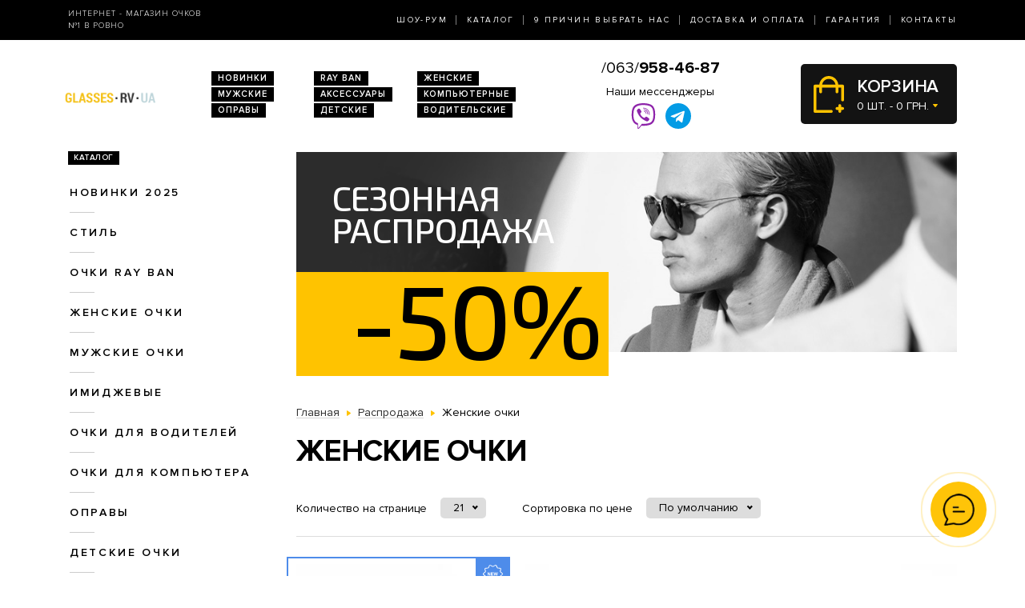

--- FILE ---
content_type: text/html; charset=utf-8
request_url: https://glasses.rv.ua/sale/zhenskiye-ochki/
body_size: 8097
content:
<!DOCTYPE html>
<html lang="ru" dir="ltr">    
    
<head>
	<meta charset="utf-8" />
	<meta name="viewport" content="width=device-width, initial-scale=1">
	<link href="/favicon.ico" rel="shortcut icon" type="image/x-icon" />
	<title>  - магазин солнцезащитных очков в Ровно</title>
	<base href="https://glasses.rv.ua/" />
		<link rel="stylesheet" href="/catalog/view/theme/2020/dist/css/libs.min.css?v=1.3">
	<link rel="stylesheet" href="/catalog/view/theme/2020/dist/css/main.min.css?v=1.3">
</head>
<body>
	<header class="header">
		<div class="topbar d-none d-md-block">
			<div class="container-lg h-100">
				<div class="row justify-content-between align-items-center h-100">
					<div class="col-xl-3 text-center text-xl-left d-none d-lg-block">
						<div class="topbar-slogan">Интернет - магазин очков <br>№1 в Ровно</div>
					</div>
					<div class="col">
						<nav>
							<ul class="topbar-nav list-unstyled text-center text-xl-right m-0">
								<li><a href="/about/">Шоу-Рум</a></li>
								<li><a href="/ray-ban/">Каталог</a></li>
								<li><a href="/why-us/">9 Причин выбрать нас</a></li>
								<li><a href="/delivery/">Доставка и оплата</a></li>
								<li><a href="/guarantee/">Гарантия</a></li>
								<li><a href="/contacts/">Контакты</a></li>
							</ul>
						</nav>
					</div>
				</div>
			</div>
		</div>
		
		<div class="header-compact d-flex justify-content-between flex-column">
			<div class="header-top">
				<div class="container h-100">
					<div class="row align-items-center flex-sm-nowrap h-100">
						<div class="navbar-light col d-block d-md-none flex-grow-0 order-xs-1">
							<button class="navbar-toggler open-slide-menu" type="button">
								<span class="navbar-toggler-icon"></span>
							</button>
						</div>
						<div class="col flex-sm-grow-0 p-xs-0 order-xs-2">
							<div class="header-top-logo text-center text-sm-left">
																	<a href="/">
										<img alt="Интернет-магазин солнцезащитных очков" title="Интернет-магазин солнцезащитных очков glasses.rv.ua" src="https://glasses.rv.ua/image/logo/glasses-rv-ua-yellow.png">
									</a>
								 
							</div>
						</div>
						<div class="col d-none d-md-block">
							<ul class="header-top-links list-unstyled m-0 d-flex flex-wrap">
																<li><a href="/novinki/">Новинки</a></li>
								<li><a href="/ray-ban/">RAY BAN</a></li>
								<li><a href="/zhenskie-ochki/">Женские</a></li>
								<li><a href="/muzhskie-ochki/">Мужские</a></li>
								<li><a href="/aksessuari/">Аксессуары</a></li>
								<li><a href="/ochki-dlya-kompyyutera/">Компьютерные</a></li>
								<li><a href="/opravi/">Оправы</a></li>
								<li><a href="/detskie/">Детские</a></li>
								<li><a href="/voditelyskie-ochki/">Водительские</a></li>
							</ul>
						</div>
						
						<div class="col p-xs-0 text-center order-xs-4 flex-fill">
						    <a style="font-size:20px;white-space:nowrap;" href="tel:380639584687">/063/<b>958-46-87</b></a>
							<div class="w-100 pt-1">
								<div class="text-bold mb-1 d-none d-lg-block">Наши мессенджеры</div>
								<ul class="messengers-list d-flex flex-row flex-nowrap align-items-center justify-content-center mb-md-1">
									<li>
										<a href="viber://chat?number=+380962823838">
											<img loading="lazy" class="messengers-img" src="/catalog/view/theme/2020/dist/img/viber.svg">
										</a>
									</li>
									<li>
										<a href="tg://resolve?domain=Glasses38">
											<img loading="lazy" class="messengers-img" src="/catalog/view/theme/2020/dist/img/telegram.svg">
										</a>
									</li>
								</ul>
							</div>
													</div>
						
						<div class="col flex-grow-0 order-xs-3">
							<div id="cart" class="cart d-flex align-items-center position-relative" data-toggle="dropdown" aria-haspopup="true" aria-expanded="false">
  <span class="cart-totals-xs-count d-lg-none"></span>
  <div id="cartCaret" class="cart-content text-uppercase d-none d-lg-block">
    <div class="cart-title">Корзина</div>
    <div id="cart-total" class="cart-short-info">0 шт. - 0 грн.</div>
  </div>
        <div class="cart-dropdown dropdown-menu dropdown-menu-right" aria-labelledby="cart" style="">
                    <div class="mini-cart-info-empty text-center"><span>Корзина покупок пуста!</span></div>
              </div>
      </div>
<i class="far fa-window-close"></i>
						</div>
					</div>
				</div>
			</div>
					</div>
	</header>
	<body>    <main class="main">
        <section class="section category pt-0">
            <div class="container">
                <div class="row">
                                            <div class="d-none d-lg-block col-md-3">
                            <div id="column-left" class="left_menu" >
    <div class="sidebar-categories">

  <div class="sidebar-title d-inline-block text-uppercase">Каталог</div>

  <ul class="sidebar-list list-unstyled">
            <li class="sidebar-item">
      
                                  <a href="https://glasses.rv.ua/novinki/" class="no-active">Новинки 2025</a>
                    
                <ul class="sidebar-sublist list-unstyled">
                    <li class="sidebar-item">
                          <a href="https://glasses.rv.ua/novinki/uniseks/">унисекс</a>
                                    </li>
                    <li class="sidebar-item">
                          <a href="https://glasses.rv.ua/novinki/zhenskie/">женские</a>
                                    </li>
                    <li class="sidebar-item">
                          <a href="https://glasses.rv.ua/novinki/muzhskie/">мужские</a>
                                    </li>
                  </ul>
              </li>
            <li class="sidebar-item">
      
                                <a href="https://glasses.rv.ua/stil/" class="no-active">Стиль</a>
                  
                <ul class="sidebar-sublist list-unstyled">
                    <li class="sidebar-item">
                          <a href="https://glasses.rv.ua/stil/bezopravnye-ochki/">Безоправные очки</a>
                                            <ul class="sidebar-sublist">
                                            <li>
                                                        <a href="https://glasses.rv.ua/stil/bezopravnye-ochki/muzhskie-bezopravnye/">Мужские безоправные</a>
                                                </li>
                                        </ul>
                        </li>
                    <li class="sidebar-item">
                          <a href="https://glasses.rv.ua/stil/derevyannye/">Деревянные</a>
                                    </li>
                    <li class="sidebar-item">
                          <a href="https://glasses.rv.ua/stil/klassicheskie/">Классические</a>
                                    </li>
                    <li class="sidebar-item">
                          <a href="https://glasses.rv.ua/stil/matovye/">Матовые</a>
                                    </li>
                    <li class="sidebar-item">
                          <a href="https://glasses.rv.ua/stil/plastikovye/">Пластиковые</a>
                                    </li>
                    <li class="sidebar-item">
                          <a href="https://glasses.rv.ua/stil/prozrachnye-duzhki/">Прозрачные дужки</a>
                                    </li>
                    <li class="sidebar-item">
                          <a href="https://glasses.rv.ua/stil/s-bokovoj-zashhitoj/">С боковой защитой</a>
                                    </li>
                    <li class="sidebar-item">
                          <a href="https://glasses.rv.ua/stil/sportivnye/">Спортивные</a>
                                    </li>
                    <li class="sidebar-item">
                          <a href="https://glasses.rv.ua/stil/steklyannye/">Стеклянные</a>
                                            <ul class="sidebar-sublist">
                                            <li>
                                                        <a href="https://glasses.rv.ua/stil/steklyannye/zhenskie-steklyannye/">Женские стеклянные</a>
                                                </li>
                                            <li>
                                                        <a href="https://glasses.rv.ua/stil/steklyannye/muzhskie-steklyannye/">Мужские стеклянные</a>
                                                </li>
                                        </ul>
                        </li>
                    <li class="sidebar-item">
                          <a href="https://glasses.rv.ua/stil/uniseks/">Унисекс</a>
                                    </li>
                    <li class="sidebar-item">
                          <a href="https://glasses.rv.ua/stil/khameleony/">Хамелеоны</a>
                                    </li>
                  </ul>
              </li>
            <li class="sidebar-item">
      
                                  <a href="https://glasses.rv.ua/ray-ban/" class="no-active">Очки RAY BAN</a>
                    
                <ul class="sidebar-sublist list-unstyled">
                    <li class="sidebar-item">
                          <a href="https://glasses.rv.ua/ray-ban/ray-ban-aviatori-kapli-/">Aviator</a>
                                    </li>
                    <li class="sidebar-item">
                          <a href="https://glasses.rv.ua/ray-ban/ray-ban-kruglie/">Round Metal</a>
                                    </li>
                    <li class="sidebar-item">
                          <a href="https://glasses.rv.ua/ray-ban/ray-ban-vayfaeri/">Wayfarer</a>
                                    </li>
                    <li class="sidebar-item">
                          <a href="https://glasses.rv.ua/ray-ban/clubmasters/">Clubmaster</a>
                                    </li>
                  </ul>
              </li>
            <li class="sidebar-item">
      
                                  <a href="https://glasses.rv.ua/zhenskie-ochki/" class="no-active">Женские очки</a>
                    
                <ul class="sidebar-sublist list-unstyled">
                    <li class="sidebar-item">
                          <a href="https://glasses.rv.ua/zhenskie-ochki/brendi/">Бренды</a>
                                            <ul class="sidebar-sublist">
                                            <li>
                                                        <a href="https://glasses.rv.ua/zhenskie-ochki/brendi/cartier/">Cartier</a>
                                                </li>
                                            <li>
                                                        <a href="https://glasses.rv.ua/zhenskie-ochki/brendi/chanel/">Chanel</a>
                                                </li>
                                            <li>
                                                        <a href="https://glasses.rv.ua/zhenskie-ochki/brendi/christian-dior/">Christian Dior</a>
                                                </li>
                                            <li>
                                                        <a href="https://glasses.rv.ua/zhenskie-ochki/brendi/gucci/">Gucci</a>
                                                </li>
                                            <li>
                                                        <a href="https://glasses.rv.ua/zhenskie-ochki/brendi/louis-vuitton/">Louis Vuitton</a>
                                                </li>
                                            <li>
                                                        <a href="https://glasses.rv.ua/zhenskie-ochki/brendi/prada/">Prada</a>
                                                </li>
                                            <li>
                                                        <a href="https://glasses.rv.ua/zhenskie-ochki/brendi/roberto-cavalli/">Roberto Cavalli</a>
                                                </li>
                                            <li>
                                                        <a href="https://glasses.rv.ua/zhenskie-ochki/brendi/swarovski/">Swarovski</a>
                                                </li>
                                            <li>
                                                        <a href="https://glasses.rv.ua/zhenskie-ochki/brendi/tom-ford/">Tom Ford</a>
                                                </li>
                                            <li>
                                                        <a href="https://glasses.rv.ua/zhenskie-ochki/brendi/drugie/">Другие</a>
                                                </li>
                                        </ul>
                        </li>
                    <li class="sidebar-item">
                          <a href="https://glasses.rv.ua/zhenskie-ochki/zhenskie-kapli/">Женские Капли</a>
                                    </li>
                    <li class="sidebar-item">
                          <a href="https://glasses.rv.ua/zhenskie-ochki/zhenskie-klassika/">Женские Классика</a>
                                    </li>
                  </ul>
              </li>
            <li class="sidebar-item">
      
                                  <a href="https://glasses.rv.ua/muzhskie-ochki/" class="no-active">Мужские очки</a>
                    
                <ul class="sidebar-sublist list-unstyled">
                    <li class="sidebar-item">
                          <a href="https://glasses.rv.ua/muzhskie-ochki/brendi/">Брендовые</a>
                                            <ul class="sidebar-sublist">
                                            <li>
                                                        <a href="https://glasses.rv.ua/muzhskie-ochki/brendi/cartier/">Cartier</a>
                                                </li>
                                            <li>
                                                        <a href="https://glasses.rv.ua/muzhskie-ochki/brendi/christian-dior/">Christian Dior</a>
                                                </li>
                                            <li>
                                                        <a href="https://glasses.rv.ua/muzhskie-ochki/brendi/chrome-hearts/">Chrome Hearts</a>
                                                </li>
                                            <li>
                                                        <a href="https://glasses.rv.ua/muzhskie-ochki/brendi/ferrari/">Ferrari</a>
                                                </li>
                                            <li>
                                                        <a href="https://glasses.rv.ua/muzhskie-ochki/brendi/porsche-design/">Porsche Design</a>
                                                </li>
                                            <li>
                                                        <a href="https://glasses.rv.ua/muzhskie-ochki/brendi/prada/">Prada</a>
                                                </li>
                                            <li>
                                                        <a href="https://glasses.rv.ua/muzhskie-ochki/brendi/drugie/">Другие</a>
                                                </li>
                                        </ul>
                        </li>
                    <li class="sidebar-item">
                          <a href="https://glasses.rv.ua/muzhskie-ochki/muzhskie-kapli/">Капли</a>
                                    </li>
                    <li class="sidebar-item">
                          <a href="https://glasses.rv.ua/muzhskie-ochki/muzhskie-klassika/">Классика</a>
                                    </li>
                    <li class="sidebar-item">
                          <a href="https://glasses.rv.ua/muzhskie-ochki/muzhskie-sport/">Спорт</a>
                                    </li>
                    <li class="sidebar-item">
                          <a href="https://glasses.rv.ua/muzhskie-ochki/muzhskie-hameleoni/">Хамелеоны</a>
                                    </li>
                  </ul>
              </li>
            <li class="sidebar-item">
      
                                <a href="https://glasses.rv.ua/imidzhevyye-ochki/" class="no-active">Имиджевые</a>
                  
              </li>
            <li class="sidebar-item">
      
                                <a href="https://glasses.rv.ua/voditelyskie-ochki/" class="no-active">Очки для водителей</a>
                  
                <ul class="sidebar-sublist list-unstyled">
                    <li class="sidebar-item">
                          <a href="https://glasses.rv.ua/voditelyskie-ochki/voditelyskie-ochki-aviator/">Авиатор</a>
                                    </li>
                    <li class="sidebar-item">
                          <a href="https://glasses.rv.ua/voditelyskie-ochki/voditelyskie-ochki-premium/">Премиум</a>
                                    </li>
                    <li class="sidebar-item">
                          <a href="https://glasses.rv.ua/voditelyskie-ochki/voditelyskie-ochki-sport/">Спорт</a>
                                    </li>
                    <li class="sidebar-item">
                          <a href="https://glasses.rv.ua/voditelyskie-ochki/voditelyskie-ochki-standart/">Стандарт</a>
                                    </li>
                  </ul>
              </li>
            <li class="sidebar-item">
      
                                <a href="https://glasses.rv.ua/ochki-dlya-kompyyutera/" class="no-active">Очки для компьютера</a>
                  
              </li>
            <li class="sidebar-item">
      
                                <a href="https://glasses.rv.ua/opravi/" class="no-active">Оправы</a>
                  
                <ul class="sidebar-sublist list-unstyled">
                    <li class="sidebar-item">
                          <a href="https://glasses.rv.ua/opravi/zhenskie/">Женские</a>
                                            <ul class="sidebar-sublist">
                                            <li>
                                                        <a href="https://glasses.rv.ua/opravi/zhenskie/alanie/">Alanie</a>
                                                </li>
                                            <li>
                                                        <a href="https://glasses.rv.ua/opravi/zhenskie/armani/">Armani</a>
                                                </li>
                                            <li>
                                                        <a href="https://glasses.rv.ua/opravi/zhenskie/chanel/">Chanel</a>
                                                </li>
                                            <li>
                                                        <a href="https://glasses.rv.ua/opravi/zhenskie/gucci/">Gucci</a>
                                                </li>
                                        </ul>
                        </li>
                    <li class="sidebar-item">
                          <a href="https://glasses.rv.ua/opravi/muzhskie/">Мужские</a>
                                            <ul class="sidebar-sublist">
                                            <li>
                                                        <a href="https://glasses.rv.ua/opravi/muzhskie/kind/">Kind</a>
                                                </li>
                                        </ul>
                        </li>
                    <li class="sidebar-item">
                          <a href="https://glasses.rv.ua/opravi/uniseks/">Унисекс</a>
                                            <ul class="sidebar-sublist">
                                            <li>
                                                        <a href="https://glasses.rv.ua/opravi/uniseks/kind/">Kind</a>
                                                </li>
                                        </ul>
                        </li>
                  </ul>
              </li>
            <li class="sidebar-item">
      
                                <a href="https://glasses.rv.ua/detskie/" class="no-active">Детские очки</a>
                  
              </li>
            <li class="sidebar-item">
      
                                <a href="https://glasses.rv.ua/aksessuari/" class="no-active">Аксессуары для очков</a>
                  
              </li>
            <li class="sidebar-item">
      
                                                  <a href="https://glasses.rv.ua/sale/" class="sidebar-item-active">Распродажа</a>
              
                  
                <ul class="sidebar-sublist list-unstyled">
                    <li class="sidebar-item">
                                            <span class="sidebar-sublist-item-active" >Женские очки</span>
                                                  </li>
                    <li class="sidebar-item">
                          <a href="https://glasses.rv.ua/sale/muzhskiye-ochki/">Мужские очки</a>
                                    </li>
                  </ul>
              </li>
          </ul>
</div>  











</div>

                        </div>
                                        <div class="col-lg-9">
                            <div class="category-banner position-relative">
        <div class="category-banner-title text-uppercase">Сезонная <br>распродажа</div>
        <div class="category-banner-discount">-50%</div>
    </div>

                        <div class="breadcrumbs">
                            <ul class="list-inline">
                                
                                    
                                                                            <li class="breadcrumbs-item list-inline-item" itemtype="http://data-vocabulary.org/Breadcrumb" itemscope="itemscope" >
                                            <a href="https://glasses.rv.ua/" itemprop="url" >
                                                <span itemprop="title">Главная</span>
                                            </a>
                                        </li>
                                    
                                
                                    
                                                                            <li class="breadcrumbs-item list-inline-item" itemtype="http://data-vocabulary.org/Breadcrumb" itemscope="itemscope" >
                                            <a href="https://glasses.rv.ua/sale/" itemprop="url" >
                                                <span itemprop="title">Распродажа</span>
                                            </a>
                                        </li>
                                    
                                
                                    
                                                                            <li class="list-inline-item">
                                            <span itemprop="title">Женские очки</span>
                                        </li>
                                    
                                                            </ul>
                        </div>

                        <h1>Женские очки</h1>

                        <div class="products-display">
    <div class="d-flex flex-column flex-md-row">
        <div class="d-flex align-items-center">
            <div class="products-display-title">Количество  на странице</div>
            <select onchange="location = this.value;">
                                                            <option value="https://glasses.rv.ua/sale/zhenskiye-ochki/" selected="selected">21</option>
                                                                                <option value="https://glasses.rv.ua/sale/zhenskiye-ochki/?limit=42">42</option>
                                                                                <option value="https://glasses.rv.ua/sale/zhenskiye-ochki/?limit=63">63</option>
                                                  </select>
        </div>
        <div class="d-flex align-items-center mt-2 mt-md-0">
            <div class="products-display-title">Сортировка по цене</div>
            <select onchange="location = this.value;">
                                                            <option value="https://glasses.rv.ua/sale/zhenskiye-ochki/" selected="selected">По умолчанию</option>
                                                                                <option value="https://glasses.rv.ua/sale/zhenskiye-ochki/?sort=price&amp;order=ASC">Сначала дешевые</option>
                                                                                <option value="https://glasses.rv.ua/sale/zhenskiye-ochki/?sort=price&amp;order=DESC">Сначала дорогие</option>
                                                  </select>
        </div>
    </div>
</div>
<div id="present_3d" class="modal fade">
    <div class="modal-dialog">
        <div class="modal-content">
            <div class="modal-header">
                <button type="button" class="close" data-dismiss="modal"><i class="icon-remove" style="margin-top: 3px;"></i></button>
                <h3>3D обзор</h3>
            </div>
            <div class="modal-body">
                <iframe src="" style="width: 620px; height: 420px;"></iframe>
            </div>
            <div class="modal-footer"></div>
        </div>
    </div>
</div>

    <div id="product-list-wrap" class="products row">
                    <div class="col-6 col-xl-4">
                    <div class="product-item product-item-new">
                <div class="product-item-img">
        <a href="https://glasses.rv.ua/sale/zhenskiye-ochki/modely-2396-13/">
            <img src="https://glasses.rv.ua/image/cache/060416/IMG_2562-264x176.jpg" alt="Солнцезащитные очки, Женские классические очки 2396-13" rel="tooltip"  data-html="true" data-original-title="<b>В комплекте:</b><br /><i class='icon-ok icon-white'></i> очки<br /><i class='icon-ok icon-white'></i> футляр<br /><i class='icon-ok icon-white'></i> салфетка" />
                    </a>
    </div>
    <div class="product-item-title text-center text-sm-left">
        <a href="https://glasses.rv.ua/sale/zhenskiye-ochki/modely-2396-13/">Женские классические очки 2396-13</a>
    </div>
    <div class="product-item-buy">
        <div class="product-item-prices d-flex">
                            <div class="product-item-price product-item-price-new">199 грн.</div>
                <div class="product-item-price product-item-price-old">398 грн.</div>
                    </div>
        <div class="product-item-button-model d-flex align-items-sm-center">
			            <div class="product-item-button">
                                    <button type="button" onclick="addToCart(8414);" class="btn btn-black wide" data-toggle="modal" href="#cartmodal">Купить</button>
                            </div>
			            <div class="product-item-model d-none d-sm-block">
                <div class="product-item-code">2396-13</div>
                Модель
            </div>
        </div>
    </div>
	    <div class="product-item-availability product-item-availability-in-stock d-flex align-items-center">в наличии</div>
                <div class="product-item-hover">
            <div class="product-item-imgs align-items-center d-flex flex-column product-item-imgs text-center">
                                    <a href="https://glasses.rv.ua/image/cache/060416/IMG_2563-720x480.jpg" class="product-item-imgs-item" title="Женские классические очки 2396-13" data-lightbox="2396-13">
                        <img src="https://glasses.rv.ua/image/cache/060416/IMG_2563-225x150.jpg" alt="">
                    </a>
                                    <a href="https://glasses.rv.ua/image/cache/060416/IMG_2564-720x480.jpg" class="product-item-imgs-item" title="Женские классические очки 2396-13" data-lightbox="2396-13">
                        <img src="https://glasses.rv.ua/image/cache/060416/IMG_2564-225x150.jpg" alt="">
                    </a>
                                    <a href="https://glasses.rv.ua/image/cache/270416/IMG_9304-720x480.jpg" class="product-item-imgs-item" title="Женские классические очки 2396-13" data-lightbox="2396-13">
                        <img src="https://glasses.rv.ua/image/cache/270416/IMG_9304-225x150.jpg" alt="">
                    </a>
                                    <a href="https://glasses.rv.ua/image/cache/270416/IMG_9305-720x480.jpg" class="product-item-imgs-item" title="Женские классические очки 2396-13" data-lightbox="2396-13">
                        <img src="https://glasses.rv.ua/image/cache/270416/IMG_9305-225x150.jpg" alt="">
                    </a>
                                    <a href="https://glasses.rv.ua/image/cache/ch1-720x480.jpg" class="product-item-imgs-item" title="Женские классические очки 2396-13" data-lightbox="2396-13">
                        <img src="https://glasses.rv.ua/image/cache/ch1-225x150.jpg" alt="">
                    </a>
                            </div>
        </div>
    
            <div class="product-item-feature" title="Новинка"></div>
    
</div>            </div>
                    <div class="col-6 col-xl-4">
                    <div class="product-item">
                <div class="product-item-img">
        <a href="https://glasses.rv.ua/sale/zhenskiye-ochki/modely-8415leo/">
            <img src="https://glasses.rv.ua/image/cache/060416/IMG_5928-264x176.jpg" alt="Солнцезащитные очки, Женские очки 2025 года 8415leo" rel="tooltip"  data-html="true" data-original-title="<b>В комплекте:</b><br /><i class='icon-ok icon-white'></i> очки<br /><i class='icon-ok icon-white'></i> футляр<br /><i class='icon-ok icon-white'></i> салфетка" />
                    </a>
    </div>
    <div class="product-item-title text-center text-sm-left">
        <a href="https://glasses.rv.ua/sale/zhenskiye-ochki/modely-8415leo/">Женские очки 2025 года 8415leo</a>
    </div>
    <div class="product-item-buy">
        <div class="product-item-prices d-flex">
                            <div class="product-item-price product-item-price-new">299 грн.</div>
                <div class="product-item-price product-item-price-old">598 грн.</div>
                    </div>
        <div class="product-item-button-model d-flex align-items-sm-center">
			            <div class="product-item-button">
                                    <button type="button" onclick="addToCart(6982);" class="btn btn-black wide" data-toggle="modal" href="#cartmodal">Купить</button>
                            </div>
			            <div class="product-item-model d-none d-sm-block">
                <div class="product-item-code">8415leo</div>
                Модель
            </div>
        </div>
    </div>
	    <div class="product-item-availability product-item-availability-in-stock d-flex align-items-center">в наличии</div>
                <div class="product-item-hover">
            <div class="product-item-imgs align-items-center d-flex flex-column product-item-imgs text-center">
                                    <a href="https://glasses.rv.ua/image/cache/060416/IMG_5929-720x480.jpg" class="product-item-imgs-item" title="Женские очки 2025 года 8415leo" data-lightbox="8415leo">
                        <img src="https://glasses.rv.ua/image/cache/060416/IMG_5929-225x150.jpg" alt="">
                    </a>
                                    <a href="https://glasses.rv.ua/image/cache/060416/IMG_5930-720x480.jpg" class="product-item-imgs-item" title="Женские очки 2025 года 8415leo" data-lightbox="8415leo">
                        <img src="https://glasses.rv.ua/image/cache/060416/IMG_5930-225x150.jpg" alt="">
                    </a>
                                    <a href="https://glasses.rv.ua/image/cache/150515/IMG_3138-720x480.jpg" class="product-item-imgs-item" title="Женские очки 2025 года 8415leo" data-lightbox="8415leo">
                        <img src="https://glasses.rv.ua/image/cache/150515/IMG_3138-225x150.jpg" alt="">
                    </a>
                                    <a href="https://glasses.rv.ua/image/cache/150515/IMG_3139-720x480.jpg" class="product-item-imgs-item" title="Женские очки 2025 года 8415leo" data-lightbox="8415leo">
                        <img src="https://glasses.rv.ua/image/cache/150515/IMG_3139-225x150.jpg" alt="">
                    </a>
                                    <a href="https://glasses.rv.ua/image/cache/chehol/ch4-720x480.jpg" class="product-item-imgs-item" title="Женские очки 2025 года 8415leo" data-lightbox="8415leo">
                        <img src="https://glasses.rv.ua/image/cache/chehol/ch4-225x150.jpg" alt="">
                    </a>
                            </div>
        </div>
    
    
</div>            </div>
                    <div class="col-6 col-xl-4">
                    <div class="product-item">
                <div class="product-item-img">
        <a href="https://glasses.rv.ua/sale/zhenskiye-ochki/modely-8415br/">
            <img src="https://glasses.rv.ua/image/cache/060416/IMG_5916-264x176.jpg" alt="Солнцезащитные очки, Женские очки 2025 года 8415br" rel="tooltip"  data-html="true" data-original-title="<b>В комплекте:</b><br /><i class='icon-ok icon-white'></i> очки<br /><i class='icon-ok icon-white'></i> футляр<br /><i class='icon-ok icon-white'></i> салфетка" />
                    </a>
    </div>
    <div class="product-item-title text-center text-sm-left">
        <a href="https://glasses.rv.ua/sale/zhenskiye-ochki/modely-8415br/">Женские очки 2025 года 8415br</a>
    </div>
    <div class="product-item-buy">
        <div class="product-item-prices d-flex">
                            <div class="product-item-price product-item-price-new">299 грн.</div>
                <div class="product-item-price product-item-price-old">598 грн.</div>
                    </div>
        <div class="product-item-button-model d-flex align-items-sm-center">
			            <div class="product-item-button">
                                    <button type="button" onclick="addToCart(6981);" class="btn btn-black wide" data-toggle="modal" href="#cartmodal">Купить</button>
                            </div>
			            <div class="product-item-model d-none d-sm-block">
                <div class="product-item-code">8415br</div>
                Модель
            </div>
        </div>
    </div>
	    <div class="product-item-availability product-item-availability-in-stock d-flex align-items-center">в наличии</div>
                <div class="product-item-hover">
            <div class="product-item-imgs align-items-center d-flex flex-column product-item-imgs text-center">
                                    <a href="https://glasses.rv.ua/image/cache/060416/IMG_5917-720x480.jpg" class="product-item-imgs-item" title="Женские очки 2025 года 8415br" data-lightbox="8415br">
                        <img src="https://glasses.rv.ua/image/cache/060416/IMG_5917-225x150.jpg" alt="">
                    </a>
                                    <a href="https://glasses.rv.ua/image/cache/060416/IMG_5918-720x480.jpg" class="product-item-imgs-item" title="Женские очки 2025 года 8415br" data-lightbox="8415br">
                        <img src="https://glasses.rv.ua/image/cache/060416/IMG_5918-225x150.jpg" alt="">
                    </a>
                                    <a href="https://glasses.rv.ua/image/cache/150515/IMG_3136-720x480.jpg" class="product-item-imgs-item" title="Женские очки 2025 года 8415br" data-lightbox="8415br">
                        <img src="https://glasses.rv.ua/image/cache/150515/IMG_3136-225x150.jpg" alt="">
                    </a>
                                    <a href="https://glasses.rv.ua/image/cache/150515/IMG_3137-720x480.jpg" class="product-item-imgs-item" title="Женские очки 2025 года 8415br" data-lightbox="8415br">
                        <img src="https://glasses.rv.ua/image/cache/150515/IMG_3137-225x150.jpg" alt="">
                    </a>
                                    <a href="https://glasses.rv.ua/image/cache/chehol/ch4-720x480.jpg" class="product-item-imgs-item" title="Женские очки 2025 года 8415br" data-lightbox="8415br">
                        <img src="https://glasses.rv.ua/image/cache/chehol/ch4-225x150.jpg" alt="">
                    </a>
                            </div>
        </div>
    
    
</div>            </div>
                    <div class="col-6 col-xl-4">
                    <div class="product-item product-item-new">
                <div class="product-item-img">
        <a href="https://glasses.rv.ua/sale/zhenskiye-ochki/modely-z757c20-w/">
            <img src="https://glasses.rv.ua/image/cache/060416/IMG_5171-264x176.jpg" alt="Солнцезащитные очки, Женские капли z757c20-W" rel="tooltip"  data-html="true" data-original-title="<b>В комплекте:</b><br /><i class='icon-ok icon-white'></i> очки<br /><i class='icon-ok icon-white'></i> футляр<br /><i class='icon-ok icon-white'></i> салфетка" />
                    </a>
    </div>
    <div class="product-item-title text-center text-sm-left">
        <a href="https://glasses.rv.ua/sale/zhenskiye-ochki/modely-z757c20-w/">Женские капли z757c20-W</a>
    </div>
    <div class="product-item-buy">
        <div class="product-item-prices d-flex">
                            <div class="product-item-price product-item-price-new">199 грн.</div>
                <div class="product-item-price product-item-price-old">398 грн.</div>
                    </div>
        <div class="product-item-button-model d-flex align-items-sm-center">
			            <div class="product-item-button">
                                    <button type="button" onclick="addToCart(6825);" class="btn btn-black wide" data-toggle="modal" href="#cartmodal">Купить</button>
                            </div>
			            <div class="product-item-model d-none d-sm-block">
                <div class="product-item-code">z757c20-W</div>
                Модель
            </div>
        </div>
    </div>
	    <div class="product-item-availability product-item-availability-in-stock d-flex align-items-center">в наличии</div>
                <div class="product-item-hover">
            <div class="product-item-imgs align-items-center d-flex flex-column product-item-imgs text-center">
                                    <a href="https://glasses.rv.ua/image/cache/060416/IMG_5172-720x480.jpg" class="product-item-imgs-item" title="Женские капли z757c20-W" data-lightbox="z757c20-W">
                        <img src="https://glasses.rv.ua/image/cache/060416/IMG_5172-225x150.jpg" alt="">
                    </a>
                                    <a href="https://glasses.rv.ua/image/cache/060416/IMG_5173-720x480.jpg" class="product-item-imgs-item" title="Женские капли z757c20-W" data-lightbox="z757c20-W">
                        <img src="https://glasses.rv.ua/image/cache/060416/IMG_5173-225x150.jpg" alt="">
                    </a>
                                    <a href="https://glasses.rv.ua/image/cache/150515/IMG_2971-720x480.jpg" class="product-item-imgs-item" title="Женские капли z757c20-W" data-lightbox="z757c20-W">
                        <img src="https://glasses.rv.ua/image/cache/150515/IMG_2971-225x150.jpg" alt="">
                    </a>
                                    <a href="https://glasses.rv.ua/image/cache/150515/IMG_2972-720x480.jpg" class="product-item-imgs-item" title="Женские капли z757c20-W" data-lightbox="z757c20-W">
                        <img src="https://glasses.rv.ua/image/cache/150515/IMG_2972-225x150.jpg" alt="">
                    </a>
                                    <a href="https://glasses.rv.ua/image/cache/ch1-720x480.jpg" class="product-item-imgs-item" title="Женские капли z757c20-W" data-lightbox="z757c20-W">
                        <img src="https://glasses.rv.ua/image/cache/ch1-225x150.jpg" alt="">
                    </a>
                            </div>
        </div>
    
            <div class="product-item-feature" title="Новинка"></div>
    
</div>            </div>
                    <div class="col-6 col-xl-4">
                    <div class="product-item product-item-top">
                <div class="product-item-img">
        <a href="https://glasses.rv.ua/sale/zhenskiye-ochki/modely-56244br/">
            <img src="https://glasses.rv.ua/image/cache/060416/IMG_4914-264x176.jpg" alt="Солнцезащитные очки, Женские классические очки 56244br" rel="tooltip"  data-html="true" data-original-title="<b>В комплекте:</b><br /><i class='icon-ok icon-white'></i> очки<br /><i class='icon-ok icon-white'></i> футляр<br /><i class='icon-ok icon-white'></i> салфетка" />
                    </a>
    </div>
    <div class="product-item-title text-center text-sm-left">
        <a href="https://glasses.rv.ua/sale/zhenskiye-ochki/modely-56244br/">Женские классические очки 56244br</a>
    </div>
    <div class="product-item-buy">
        <div class="product-item-prices d-flex">
                            <div class="product-item-price product-item-price-new">199 грн.</div>
                <div class="product-item-price product-item-price-old">398 грн.</div>
                    </div>
        <div class="product-item-button-model d-flex align-items-sm-center">
			            <div class="product-item-button">
                                    <button type="button" onclick="addToCart(5094);" class="btn btn-black wide" data-toggle="modal" href="#cartmodal">Купить</button>
                            </div>
			            <div class="product-item-model d-none d-sm-block">
                <div class="product-item-code">56244br</div>
                Модель
            </div>
        </div>
    </div>
	    <div class="product-item-availability product-item-availability-in-stock d-flex align-items-center">в наличии</div>
                <div class="product-item-hover">
            <div class="product-item-imgs align-items-center d-flex flex-column product-item-imgs text-center justify-content-between">
                                    <a href="https://glasses.rv.ua/image/cache/060416/IMG_4915-720x480.jpg" class="product-item-imgs-item" title="Женские классические очки 56244br" data-lightbox="56244br">
                        <img src="https://glasses.rv.ua/image/cache/060416/IMG_4915-225x150.jpg" alt="">
                    </a>
                                    <a href="https://glasses.rv.ua/image/cache/060416/IMG_4916-720x480.jpg" class="product-item-imgs-item" title="Женские классические очки 56244br" data-lightbox="56244br">
                        <img src="https://glasses.rv.ua/image/cache/060416/IMG_4916-225x150.jpg" alt="">
                    </a>
                                    <a href="https://glasses.rv.ua/image/cache/chehol/ch4-720x480.jpg" class="product-item-imgs-item" title="Женские классические очки 56244br" data-lightbox="56244br">
                        <img src="https://glasses.rv.ua/image/cache/chehol/ch4-225x150.jpg" alt="">
                    </a>
                                    <a href="https://glasses.rv.ua/image/cache/newface/IMG_2465-720x480.JPG" class="product-item-imgs-item" title="Женские классические очки 56244br" data-lightbox="56244br">
                        <img src="https://glasses.rv.ua/image/cache/newface/IMG_2465-225x150.JPG" alt="">
                    </a>
                                    <a href="https://glasses.rv.ua/image/cache/newface/IMG_2466-720x480.JPG" class="product-item-imgs-item" title="Женские классические очки 56244br" data-lightbox="56244br">
                        <img src="https://glasses.rv.ua/image/cache/newface/IMG_2466-225x150.JPG" alt="">
                    </a>
                                    <a href="https://glasses.rv.ua/image/cache/newface/IMG_2467-720x480.JPG" class="product-item-imgs-item" title="Женские классические очки 56244br" data-lightbox="56244br">
                        <img src="https://glasses.rv.ua/image/cache/newface/IMG_2467-225x150.JPG" alt="">
                    </a>
                                    <a href="https://glasses.rv.ua/image/cache/newface/IMG_2468-720x480.JPG" class="product-item-imgs-item" title="Женские классические очки 56244br" data-lightbox="56244br">
                        <img src="https://glasses.rv.ua/image/cache/newface/IMG_2468-225x150.JPG" alt="">
                    </a>
                            </div>
        </div>
    
            <div class="product-item-feature" title="Суперцена"></div>
    
</div>            </div>
                    <div class="col-6 col-xl-4">
                    <div class="product-item product-item-top">
                <div class="product-item-img">
        <a href="https://glasses.rv.ua/sale/zhenskiye-ochki/modely-56244s-10/">
            <img src="https://glasses.rv.ua/image/cache/060416/IMG_4911-264x176.jpg" alt="Солнцезащитные очки, Женские классические очки 56244s-10" rel="tooltip"  data-html="true" data-original-title="<b>В комплекте:</b><br /><i class='icon-ok icon-white'></i> очки<br /><i class='icon-ok icon-white'></i> футляр<br /><i class='icon-ok icon-white'></i> салфетка" />
                    </a>
    </div>
    <div class="product-item-title text-center text-sm-left">
        <a href="https://glasses.rv.ua/sale/zhenskiye-ochki/modely-56244s-10/">Женские классические очки 56244s-10</a>
    </div>
    <div class="product-item-buy">
        <div class="product-item-prices d-flex">
                            <div class="product-item-price product-item-price-new">199 грн.</div>
                <div class="product-item-price product-item-price-old">398 грн.</div>
                    </div>
        <div class="product-item-button-model d-flex align-items-sm-center">
			            <div class="product-item-button">
                                    <button type="button" onclick="addToCart(5030);" class="btn btn-black wide" data-toggle="modal" href="#cartmodal">Купить</button>
                            </div>
			            <div class="product-item-model d-none d-sm-block">
                <div class="product-item-code">56244s-10</div>
                Модель
            </div>
        </div>
    </div>
	    <div class="product-item-availability product-item-availability-in-stock d-flex align-items-center">в наличии</div>
                <div class="product-item-hover">
            <div class="product-item-imgs align-items-center d-flex flex-column product-item-imgs text-center justify-content-between">
                                    <a href="https://glasses.rv.ua/image/cache/060416/IMG_4912-720x480.jpg" class="product-item-imgs-item" title="Женские классические очки 56244s-10" data-lightbox="56244s-10">
                        <img src="https://glasses.rv.ua/image/cache/060416/IMG_4912-225x150.jpg" alt="">
                    </a>
                                    <a href="https://glasses.rv.ua/image/cache/060416/IMG_4913-720x480.jpg" class="product-item-imgs-item" title="Женские классические очки 56244s-10" data-lightbox="56244s-10">
                        <img src="https://glasses.rv.ua/image/cache/060416/IMG_4913-225x150.jpg" alt="">
                    </a>
                                    <a href="https://glasses.rv.ua/image/cache/chehol/ch4-720x480.jpg" class="product-item-imgs-item" title="Женские классические очки 56244s-10" data-lightbox="56244s-10">
                        <img src="https://glasses.rv.ua/image/cache/chehol/ch4-225x150.jpg" alt="">
                    </a>
                                    <a href="https://glasses.rv.ua/image/cache/newface/IMG_2406-720x480.JPG" class="product-item-imgs-item" title="Женские классические очки 56244s-10" data-lightbox="56244s-10">
                        <img src="https://glasses.rv.ua/image/cache/newface/IMG_2406-225x150.JPG" alt="">
                    </a>
                                    <a href="https://glasses.rv.ua/image/cache/newface/IMG_2407-720x480.JPG" class="product-item-imgs-item" title="Женские классические очки 56244s-10" data-lightbox="56244s-10">
                        <img src="https://glasses.rv.ua/image/cache/newface/IMG_2407-225x150.JPG" alt="">
                    </a>
                                    <a href="https://glasses.rv.ua/image/cache/newface/IMG_2408-720x480.JPG" class="product-item-imgs-item" title="Женские классические очки 56244s-10" data-lightbox="56244s-10">
                        <img src="https://glasses.rv.ua/image/cache/newface/IMG_2408-225x150.JPG" alt="">
                    </a>
                                    <a href="https://glasses.rv.ua/image/cache/newface/IMG_2411-720x480.JPG" class="product-item-imgs-item" title="Женские классические очки 56244s-10" data-lightbox="56244s-10">
                        <img src="https://glasses.rv.ua/image/cache/newface/IMG_2411-225x150.JPG" alt="">
                    </a>
                            </div>
        </div>
    
            <div class="product-item-feature" title="Суперцена"></div>
    
</div>            </div>
                    <div class="col-6 col-xl-4">
                    <div class="product-item product-item-top">
                <div class="product-item-img">
        <a href="https://glasses.rv.ua/sale/zhenskiye-ochki/modely-5885d-229/">
            <img src="https://glasses.rv.ua/image/cache/060416/IMG_4960-264x176.jpg" alt="Солнцезащитные очки, Женские классические очки 5885d-229" rel="tooltip"  data-html="true" data-original-title="<b>В комплекте:</b><br /><i class='icon-ok icon-white'></i> очки<br /><i class='icon-ok icon-white'></i> футляр<br /><i class='icon-ok icon-white'></i> салфетка" />
                    </a>
    </div>
    <div class="product-item-title text-center text-sm-left">
        <a href="https://glasses.rv.ua/sale/zhenskiye-ochki/modely-5885d-229/">Женские классические очки 5885d-229</a>
    </div>
    <div class="product-item-buy">
        <div class="product-item-prices d-flex">
                            <div class="product-item-price product-item-price-new">199 грн.</div>
                <div class="product-item-price product-item-price-old">398 грн.</div>
                    </div>
        <div class="product-item-button-model d-flex align-items-sm-center">
			            <div class="product-item-button">
                                    <button type="button" onclick="addToCart(5027);" class="btn btn-black wide" data-toggle="modal" href="#cartmodal">Купить</button>
                            </div>
			            <div class="product-item-model d-none d-sm-block">
                <div class="product-item-code">5885d-229</div>
                Модель
            </div>
        </div>
    </div>
	    <div class="product-item-availability product-item-availability-in-stock d-flex align-items-center">в наличии</div>
                <div class="product-item-hover">
            <div class="product-item-imgs align-items-center d-flex flex-column product-item-imgs text-center justify-content-between">
                                    <a href="https://glasses.rv.ua/image/cache/060416/IMG_4961-720x480.jpg" class="product-item-imgs-item" title="Женские классические очки 5885d-229" data-lightbox="5885d-229">
                        <img src="https://glasses.rv.ua/image/cache/060416/IMG_4961-225x150.jpg" alt="">
                    </a>
                                    <a href="https://glasses.rv.ua/image/cache/060416/IMG_4962-720x480.jpg" class="product-item-imgs-item" title="Женские классические очки 5885d-229" data-lightbox="5885d-229">
                        <img src="https://glasses.rv.ua/image/cache/060416/IMG_4962-225x150.jpg" alt="">
                    </a>
                                    <a href="https://glasses.rv.ua/image/cache/chehol/ch4-720x480.jpg" class="product-item-imgs-item" title="Женские классические очки 5885d-229" data-lightbox="5885d-229">
                        <img src="https://glasses.rv.ua/image/cache/chehol/ch4-225x150.jpg" alt="">
                    </a>
                                    <a href="https://glasses.rv.ua/image/cache/newface/IMG_2496-720x480.JPG" class="product-item-imgs-item" title="Женские классические очки 5885d-229" data-lightbox="5885d-229">
                        <img src="https://glasses.rv.ua/image/cache/newface/IMG_2496-225x150.JPG" alt="">
                    </a>
                                    <a href="https://glasses.rv.ua/image/cache/newface/IMG_2497-720x480.JPG" class="product-item-imgs-item" title="Женские классические очки 5885d-229" data-lightbox="5885d-229">
                        <img src="https://glasses.rv.ua/image/cache/newface/IMG_2497-225x150.JPG" alt="">
                    </a>
                                    <a href="https://glasses.rv.ua/image/cache/newface/IMG_2498-720x480.JPG" class="product-item-imgs-item" title="Женские классические очки 5885d-229" data-lightbox="5885d-229">
                        <img src="https://glasses.rv.ua/image/cache/newface/IMG_2498-225x150.JPG" alt="">
                    </a>
                                    <a href="https://glasses.rv.ua/image/cache/newface/IMG_2499-720x480.JPG" class="product-item-imgs-item" title="Женские классические очки 5885d-229" data-lightbox="5885d-229">
                        <img src="https://glasses.rv.ua/image/cache/newface/IMG_2499-225x150.JPG" alt="">
                    </a>
                            </div>
        </div>
    
            <div class="product-item-feature" title="Суперцена"></div>
    
</div>            </div>
                    <div class="col-6 col-xl-4">
                    <div class="product-item product-item-top">
                <div class="product-item-img">
        <a href="https://glasses.rv.ua/sale/zhenskiye-ochki/modely-56266s-392/">
            <img src="https://glasses.rv.ua/image/cache/060416/IMG_4966-264x176.jpg" alt="Солнцезащитные очки, Женские классические очки 56266s-392" rel="tooltip"  data-html="true" data-original-title="<b>В комплекте:</b><br /><i class='icon-ok icon-white'></i> очки<br /><i class='icon-ok icon-white'></i> футляр<br /><i class='icon-ok icon-white'></i> салфетка" />
                    </a>
    </div>
    <div class="product-item-title text-center text-sm-left">
        <a href="https://glasses.rv.ua/sale/zhenskiye-ochki/modely-56266s-392/">Женские классические очки 56266s-392</a>
    </div>
    <div class="product-item-buy">
        <div class="product-item-prices d-flex">
                            <div class="product-item-price product-item-price-new">199 грн.</div>
                <div class="product-item-price product-item-price-old">398 грн.</div>
                    </div>
        <div class="product-item-button-model d-flex align-items-sm-center">
			            <div class="product-item-button">
                                    <button type="button" onclick="addToCart(5042);" class="btn btn-black wide" data-toggle="modal" href="#cartmodal">Купить</button>
                            </div>
			            <div class="product-item-model d-none d-sm-block">
                <div class="product-item-code">56266s-392</div>
                Модель
            </div>
        </div>
    </div>
	    <div class="product-item-availability product-item-availability-in-stock d-flex align-items-center">в наличии</div>
                <div class="product-item-hover">
            <div class="product-item-imgs align-items-center d-flex flex-column product-item-imgs text-center justify-content-between">
                                    <a href="https://glasses.rv.ua/image/cache/060416/IMG_4967-720x480.jpg" class="product-item-imgs-item" title="Женские классические очки 56266s-392" data-lightbox="56266s-392">
                        <img src="https://glasses.rv.ua/image/cache/060416/IMG_4967-225x150.jpg" alt="">
                    </a>
                                    <a href="https://glasses.rv.ua/image/cache/060416/IMG_4968-720x480.jpg" class="product-item-imgs-item" title="Женские классические очки 56266s-392" data-lightbox="56266s-392">
                        <img src="https://glasses.rv.ua/image/cache/060416/IMG_4968-225x150.jpg" alt="">
                    </a>
                                    <a href="https://glasses.rv.ua/image/cache/chehol/ch4-720x480.jpg" class="product-item-imgs-item" title="Женские классические очки 56266s-392" data-lightbox="56266s-392">
                        <img src="https://glasses.rv.ua/image/cache/chehol/ch4-225x150.jpg" alt="">
                    </a>
                                    <a href="https://glasses.rv.ua/image/cache/newface/IMG_2520-720x480.JPG" class="product-item-imgs-item" title="Женские классические очки 56266s-392" data-lightbox="56266s-392">
                        <img src="https://glasses.rv.ua/image/cache/newface/IMG_2520-225x150.JPG" alt="">
                    </a>
                                    <a href="https://glasses.rv.ua/image/cache/newface/IMG_2521-720x480.JPG" class="product-item-imgs-item" title="Женские классические очки 56266s-392" data-lightbox="56266s-392">
                        <img src="https://glasses.rv.ua/image/cache/newface/IMG_2521-225x150.JPG" alt="">
                    </a>
                                    <a href="https://glasses.rv.ua/image/cache/newface/IMG_2522-720x480.JPG" class="product-item-imgs-item" title="Женские классические очки 56266s-392" data-lightbox="56266s-392">
                        <img src="https://glasses.rv.ua/image/cache/newface/IMG_2522-225x150.JPG" alt="">
                    </a>
                                    <a href="https://glasses.rv.ua/image/cache/newface/IMG_2523-720x480.JPG" class="product-item-imgs-item" title="Женские классические очки 56266s-392" data-lightbox="56266s-392">
                        <img src="https://glasses.rv.ua/image/cache/newface/IMG_2523-225x150.JPG" alt="">
                    </a>
                            </div>
        </div>
    
            <div class="product-item-feature" title="Суперцена"></div>
    
</div>            </div>
                    <div class="col-6 col-xl-4">
                    <div class="product-item">
                <div class="product-item-img">
        <a href="https://glasses.rv.ua/sale/zhenskiye-ochki/modely-9934c4/">
            <img src="https://glasses.rv.ua/image/cache/060416/IMG_5373-264x176.jpg" alt="Солнцезащитные очки, Женские классические очки 9934c4" rel="tooltip"  data-html="true" data-original-title="<b>В комплекте:</b><br /><i class='icon-ok icon-white'></i> очки<br /><i class='icon-ok icon-white'></i> футляр<br /><i class='icon-ok icon-white'></i> салфетка" />
                    </a>
    </div>
    <div class="product-item-title text-center text-sm-left">
        <a href="https://glasses.rv.ua/sale/zhenskiye-ochki/modely-9934c4/">Женские классические очки 9934c4</a>
    </div>
    <div class="product-item-buy">
        <div class="product-item-prices d-flex">
                            <div class="product-item-price product-item-price-new">199 грн.</div>
                <div class="product-item-price product-item-price-old">398 грн.</div>
                    </div>
        <div class="product-item-button-model d-flex align-items-sm-center">
			            <div class="product-item-button">
                                    <button type="button" onclick="addToCart(4412);" class="btn btn-black wide" data-toggle="modal" href="#cartmodal">Купить</button>
                            </div>
			            <div class="product-item-model d-none d-sm-block">
                <div class="product-item-code">9934c4</div>
                Модель
            </div>
        </div>
    </div>
	    <div class="product-item-availability product-item-availability-in-stock d-flex align-items-center">в наличии</div>
                <div class="product-item-hover">
            <div class="product-item-imgs align-items-center d-flex flex-column product-item-imgs text-center">
                                    <a href="https://glasses.rv.ua/image/cache/060416/IMG_5374-720x480.jpg" class="product-item-imgs-item" title="Женские классические очки 9934c4" data-lightbox="9934c4">
                        <img src="https://glasses.rv.ua/image/cache/060416/IMG_5374-225x150.jpg" alt="">
                    </a>
                                    <a href="https://glasses.rv.ua/image/cache/060416/IMG_5375-720x480.jpg" class="product-item-imgs-item" title="Женские классические очки 9934c4" data-lightbox="9934c4">
                        <img src="https://glasses.rv.ua/image/cache/060416/IMG_5375-225x150.jpg" alt="">
                    </a>
                                    <a href="https://glasses.rv.ua/image/cache/270416/IMG_9548-720x480.jpg" class="product-item-imgs-item" title="Женские классические очки 9934c4" data-lightbox="9934c4">
                        <img src="https://glasses.rv.ua/image/cache/270416/IMG_9548-225x150.jpg" alt="">
                    </a>
                                    <a href="https://glasses.rv.ua/image/cache/270416/IMG_9549-720x480.jpg" class="product-item-imgs-item" title="Женские классические очки 9934c4" data-lightbox="9934c4">
                        <img src="https://glasses.rv.ua/image/cache/270416/IMG_9549-225x150.jpg" alt="">
                    </a>
                                    <a href="https://glasses.rv.ua/image/cache/chehol/ch4-720x480.jpg" class="product-item-imgs-item" title="Женские классические очки 9934c4" data-lightbox="9934c4">
                        <img src="https://glasses.rv.ua/image/cache/chehol/ch4-225x150.jpg" alt="">
                    </a>
                            </div>
        </div>
    
    
</div>            </div>
                    <div class="col-6 col-xl-4">
                    <div class="product-item">
                <div class="product-item-img">
        <a href="https://glasses.rv.ua/sale/zhenskiye-ochki/modely-9980c2/">
            <img src="https://glasses.rv.ua/image/cache/060416/IMG_5305-264x176.jpg" alt="Солнцезащитные очки, Женские классические очки 9980c2" rel="tooltip"  data-html="true" data-original-title="<b>В комплекте:</b><br /><i class='icon-ok icon-white'></i> очки<br /><i class='icon-ok icon-white'></i> футляр<br /><i class='icon-ok icon-white'></i> салфетка" />
                    </a>
    </div>
    <div class="product-item-title text-center text-sm-left">
        <a href="https://glasses.rv.ua/sale/zhenskiye-ochki/modely-9980c2/">Женские классические очки 9980c2</a>
    </div>
    <div class="product-item-buy">
        <div class="product-item-prices d-flex">
                            <div class="product-item-price product-item-price-new">199 грн.</div>
                <div class="product-item-price product-item-price-old">398 грн.</div>
                    </div>
        <div class="product-item-button-model d-flex align-items-sm-center">
			            <div class="product-item-button">
                                    <button type="button" onclick="addToCart(4437);" class="btn btn-black wide" data-toggle="modal" href="#cartmodal">Купить</button>
                            </div>
			            <div class="product-item-model d-none d-sm-block">
                <div class="product-item-code">9980c2</div>
                Модель
            </div>
        </div>
    </div>
	    <div class="product-item-availability product-item-availability-in-stock d-flex align-items-center">в наличии</div>
                <div class="product-item-hover">
            <div class="product-item-imgs align-items-center d-flex flex-column product-item-imgs text-center">
                                    <a href="https://glasses.rv.ua/image/cache/060416/IMG_5306-720x480.jpg" class="product-item-imgs-item" title="Женские классические очки 9980c2" data-lightbox="9980c2">
                        <img src="https://glasses.rv.ua/image/cache/060416/IMG_5306-225x150.jpg" alt="">
                    </a>
                                    <a href="https://glasses.rv.ua/image/cache/060416/IMG_5307-720x480.jpg" class="product-item-imgs-item" title="Женские классические очки 9980c2" data-lightbox="9980c2">
                        <img src="https://glasses.rv.ua/image/cache/060416/IMG_5307-225x150.jpg" alt="">
                    </a>
                                    <a href="https://glasses.rv.ua/image/cache/270416/IMG_9526-720x480.jpg" class="product-item-imgs-item" title="Женские классические очки 9980c2" data-lightbox="9980c2">
                        <img src="https://glasses.rv.ua/image/cache/270416/IMG_9526-225x150.jpg" alt="">
                    </a>
                                    <a href="https://glasses.rv.ua/image/cache/270416/IMG_9527-720x480.jpg" class="product-item-imgs-item" title="Женские классические очки 9980c2" data-lightbox="9980c2">
                        <img src="https://glasses.rv.ua/image/cache/270416/IMG_9527-225x150.jpg" alt="">
                    </a>
                                    <a href="https://glasses.rv.ua/image/cache/chehol/ch4-720x480.jpg" class="product-item-imgs-item" title="Женские классические очки 9980c2" data-lightbox="9980c2">
                        <img src="https://glasses.rv.ua/image/cache/chehol/ch4-225x150.jpg" alt="">
                    </a>
                            </div>
        </div>
    
    
</div>            </div>
            </div>

    <div class="show-more" id="show-more">
        <button class="btn btn-silver w-100" style="display:none;">Показать ещё товары</button>
    </div>

    <div class="pagination d-flex flex-wrap justify-content-center justify-content-md-start">
        <div class="pagination-info flex-grow-1 text-center text-md-right mt-4 mt-md-0">Показано с 1 по 10 из 10 (всего 1 страниц)</div>    </div>




<script type="text/javascript"><!--
function show3D(url){
    $('#present_3d .modal-body iframe').attr('src',url);
    $('#present_3d').modal('show');
    return false;
}
//--></script>




                        
                    </div>
                </div>
                
            </div>
        </section>
        	<section class="section section-silver reasons color-black">
		<div class="container">
			<div class="reasons-title text-center text-uppercase">
				<span>Почему люди выбирают нас?</span>
			</div>
			<div class="row text-uppercase justify-content-center justify-content-md-start">
				<div class="col-6 col-md reasons-sep">
					<div class="reasons-subtitle">9 лет</div>
					<div class="reasons-text">опыта</div>
				</div>
				<div class="col-6 col-md reasons-sep">
					<div class="reasons-subtitle">2000</div>
					<div class="reasons-text">моделей очков</div>
				</div>
				<div class="col-6 col-md reasons-sep">
					<div class="reasons-subtitle">100 000</div>
					<div class="reasons-text">очков в наличии</div>
				</div>
				<div class="col-6 col-md reasons-sep">
					<div class="reasons-subtitle">100%</div>
					<div class="reasons-text">наличие</div>
				</div>
				<div class="col-6 col-md reasons-sep">
					<div class="reasons-subtitle">1-2 дня</div>
					<div class="reasons-text">доставка</div>
				</div>
			</div>
			<div class="popular-categories d-none d-md-block">
				<div class="row">
					<div class="col-4">
						<a href="/ray-ban/" class="popular-categories-link d-flex align-items-start">
							<img src="/catalog/view/theme/2020/dist/img/home-categories/rayban.jpg" alt="Очки Ray Ban" class="popular-categories-img">
							<span class="popular-categories-text">
								<span class="popular-categories-title d-block">Очки <nobr>Ray Ban</nobr></span>
								<span class="popular-categories-description d-block">Более 500 моделей легендарных очков Ray Ban</span>
							</span>
						</a>
					</div>
					<div class="col-4">
						<a href="/muzhskie-ochki/" class="popular-categories-link d-flex align-items-start">
							<img src="/catalog/view/theme/2020/dist/img/home-categories/mens.jpg" alt="Мужские очки" class="popular-categories-img">
							<span class="popular-categories-text">
								<span class="popular-categories-title d-block">Мужские очки <span class="br-yellow">2026</span></span>
								<span class="popular-categories-description d-block">Самые разнообразные модели солнцезащитных очков для настоящих мужчин</span>
							</span>
						</a>
					</div>
					<div class="col-4">
						<a href="/zhenskie-ochki/" class="popular-categories-link d-flex align-items-start">
							<img src="/catalog/view/theme/2020/dist/img/home-categories/womens.jpg" alt="Женские очки" class="popular-categories-img">
							<span class="popular-categories-text">
								<span class="popular-categories-title d-block">Женские очки <span class="br-yellow">2026</span></span>
								<span class="popular-categories-description d-block">Изысканные и модные очки для прекрасных девушек</span>
							</span>
						</a>
					</div>
				</div>
			</div>
		</div>
	</section>
				
    </main>
    
<footer class="footer pb-4">
	<div class="container">
		<div class="row">
			<div class="col footer-col-logo">
				<div class="footer-logo text-center">
					<img alt="Интернет-магазин солнцезащитных очков" title="Интернет-магазин солнцезащитных очков glasses.rv.ua" src="https://glasses.rv.ua/image/logo/glasses-rv-ua-yellow.png">
					<div class="footer-logo-text">
						© 2009-2026 
						<br>Интернет-магазин <nobr>солнцезащитных очков</nobr> 
						<br>в Ровно glasses.rv.ua					</div>
				</div>
			</div>

			<div class="col footer-col-links">
				<div class="footer-title text-uppercase">Каталог</div>
				<ul class="footer-list list-unstyled">
					<li><a href="/novinki/">Новинки 2026</a></li>
					<li><a href="/ray-ban/">Очки Ray Ban</a></li>
					<li><a href="/zhenskie-ochki/">Женские очки</a></li>
					<li><a href="/voditelyskie-ochki">Очки для водителей</a></li>
					<li><a href="/ochki-dlya-kompyyu">Очки для компьютера</a></li>
					<li><a href="/opravi/">Оправы</a></li>
					<li><a href="/detskie/">Детские очки</a></li>
					<li><a href="/aksessuari/">Аксессуары для очков</a></li>
				</ul>
			</div>

			<div class="col footer-col-work-time">
				<div class="footer-title text-uppercase">Время работы</div>
				<div class="footer-work-days">
					Пн – Пт: с 10:00 до 19:00<br>
                    Сб и Вс: выходной
				</div>
								<div class="footer-pays">
					<img src="/catalog/view/theme/2020/dist/img/footer-pays.jpg" alt="Visa и MasterCard">
				</div>
			</div>
			
			<div class="col footer-col-contacts">
				<div class="footer-title text-uppercase">Телефоны</div>
				<img src="/catalog/view/theme/2020/dist/img/phones-3-black.jpg" alt="">
			</div>
			<div class="col footer-col-zirka">
				<div class="footer-zirka text-center text-md-right mt-3 mt-md-0">
					<img src="/catalog/view/theme/2020/dist/img/zirka.png" alt="Зiрка якостi">
				</div>
			</div>
		</div>
	</div>
</footer>

<div class="modal fade" id="cartmodal" tabindex="-1" role="dialog" aria-labelledby="myModalLabel" aria-hidden="true">
	<div class="modal-dialog modal-lg">
		<div class="modal-content"></div>
	</div>
</div>

<div class="slide-menu">
	<div class="slide-menu-wrapper">
		<button type="button" class="close close-slide-menu" data-dismiss="modal" aria-label="Close">
			<span aria-hidden="true">×</span>
		</button>
		<div class="slide-menu-top-links text-uppercase"></div>
		<div class="slide-menu-nav"></div> 
	</div>
</div>

<script src="/catalog/view/theme/2020/dist/js/libs.min.js?v=1.3"></script>
<script src="/catalog/view/theme/2020/dist/js/common.js?v=1.3"></script>


<!-- Global site tag (gtag.js) - Google Analytics - o4ki -->
<script async src="https://www.googletagmanager.com/gtag/js?id=UA-117978078-26"></script>
<script>
    window.dataLayer = window.dataLayer || [];
    function gtag(){dataLayer.push(arguments);}
    gtag('js', new Date());

    gtag('config', 'UA-117978078-26');
</script>
<div class="sp-cw-wrap" id="sp-cw">
	<div class="sp-cw-pulse"></div>
	<div class="sp-cw-icon">
		<i class="far fa-comments" aria-hidden="true"></i>
	</div>
	<div class="sp-cw-block">
		<ul class="sp-cw-list">
			<li>
				<a href="viber://chat?number=+380962823838" rel="nofollow" title="Наш вайбер">
					<span class="email-icon"><img src="/catalog/view/theme/2020/dist/img/sp/viber-1.svg" alt="/097/639-56-56"></span>
				</a>
			</li>
			<li>
				<a href="tg://resolve?domain=Glasses38" rel="nofollow" title="Наш телеграм">
					<span class="email-icon"><img src="/catalog/view/theme/2020/dist/img/sp/telegram-1.svg" alt="@Glasses38"></span>
				</a>
			</li>
		</ul>
	</div>
</div>
<div class="sp-cw-background" id="sp-cw-back"></div>
<script>
	var spClickSelector = document.querySelector('.sp-cw-icon');
	var spMainSelector = document.querySelector('#sp-cw');
	var spBgSelector = document.querySelector('#sp-cw-back');

	spClickSelector.addEventListener('click', function(){
		spBgSelector.classList.toggle('active');
		spClickSelector.classList.toggle('active');
		spMainSelector.classList.toggle('open');
	});

	spBgSelector.addEventListener('click', function(){
		spBgSelector.classList.remove('active');
		spClickSelector.classList.remove('active');
		spMainSelector.classList.remove('open');
	});
</script></body>
</html>

--- FILE ---
content_type: image/svg+xml
request_url: https://glasses.rv.ua/catalog/view/theme/2020/dist/img/like.svg
body_size: 1969
content:
<?xml version="1.0" encoding="utf-8"?>
<!-- Generator: Adobe Illustrator 23.0.2, SVG Export Plug-In . SVG Version: 6.00 Build 0)  -->
<svg version="1.1" id="Capa_1" xmlns="http://www.w3.org/2000/svg" xmlns:xlink="http://www.w3.org/1999/xlink" x="0px" y="0px"
	 viewBox="0 0 24 27.3" style="enable-background:new 0 0 24 27.3;" xml:space="preserve">
<style type="text/css">
	.st0{fill:#FFFFFF;}
</style>
<g>
	<g>
		<path class="st0" d="M23.4,16.9c0.4-0.4,0.6-1,0.6-1.6c0-1.3-1.1-2.4-2.4-2.4h-4.7c0.5-1.4,0.7-3.3,0.7-4.1V8.1
			c0-1.8-1.4-3.2-3.2-3.2h-0.8c-0.4,0-0.7,0.2-0.8,0.6l-0.4,1.7c-0.6,2.4-2.5,5.1-4.6,5.6c-0.4-0.9-1.2-1.5-2.2-1.5H0.8
			c-0.4,0-0.8,0.4-0.8,0.8v14.4c0,0.4,0.4,0.8,0.8,0.8h4.8c1,0,1.8-0.6,2.2-1.4l2.7,0.9c0.9,0.3,1.8,0.5,2.8,0.5H20
			c1.3,0,2.4-1.1,2.4-2.4c0-0.3-0.1-0.6-0.2-0.9c1-0.3,1.8-1.2,1.8-2.3c0-0.6-0.2-1.2-0.6-1.6c0.4-0.4,0.6-1,0.6-1.6
			S23.8,17.3,23.4,16.9z M6.4,24.9c0,0.4-0.4,0.8-0.8,0.8h-4V12.9h4c0.4,0,0.8,0.4,0.8,0.8V24.9z M20,17.7h1.6
			c0.4,0,0.8,0.4,0.8,0.8c0,0.4-0.4,0.8-0.8,0.8H20c-0.4,0-0.8,0.4-0.8,0.8c0,0.4,0.4,0.8,0.8,0.8h1.6c0.4,0,0.8,0.4,0.8,0.8
			s-0.4,0.8-0.8,0.8H20c-0.4,0-0.8,0.4-0.8,0.8c0,0.4,0.4,0.8,0.8,0.8c0.4,0,0.8,0.4,0.8,0.8c0,0.4-0.4,0.8-0.8,0.8h-6.7
			c-0.8,0-1.5-0.1-2.3-0.4l-3-1v-9.9c1.3-0.2,2.5-1,3.6-2.3c1.1-1.3,2-3,2.3-4.5l0.3-1.1h0.2c0.9,0,1.6,0.7,1.6,1.6v0.8
			c0,1.1-0.3,3.1-0.8,4.1h-1.6c-0.4,0-0.8,0.4-0.8,0.8s0.4,0.8,0.8,0.8h8c0.4,0,0.8,0.4,0.8,0.8c0,0.4-0.4,0.8-0.8,0.8H20
			c-0.4,0-0.8,0.4-0.8,0.8C19.2,17.3,19.6,17.7,20,17.7z"/>
	</g>
</g>
<g>
	<g>
		<circle class="st0" cx="4" cy="23.3" r="0.8"/>
	</g>
</g>
<g>
	<g>
		<path class="st0" d="M15.2,0c-0.4,0-0.8,0.4-0.8,0.8v1.7c0,0.4,0.4,0.8,0.8,0.8c0.4,0,0.8-0.4,0.8-0.8V0.8C16,0.4,15.6,0,15.2,0z"
			/>
	</g>
</g>
<g>
	<g>
		<path class="st0" d="M11.8,3.5l-1.1-1.1c-0.3-0.3-0.8-0.3-1.1,0s-0.3,0.8,0,1.1l1.1,1.1C11,5,11.5,5,11.8,4.7
			C12.1,4.3,12.1,3.8,11.8,3.5z"/>
	</g>
</g>
<g>
	<g>
		<path class="st0" d="M20.9,2.4c-0.3-0.3-0.8-0.3-1.1,0l-1.1,1.1c-0.3,0.3-0.3,0.8,0,1.1c0.3,0.3,0.8,0.3,1.1,0l1.1-1.1
			C21.2,3.2,21.2,2.7,20.9,2.4z"/>
	</g>
</g>
</svg>
